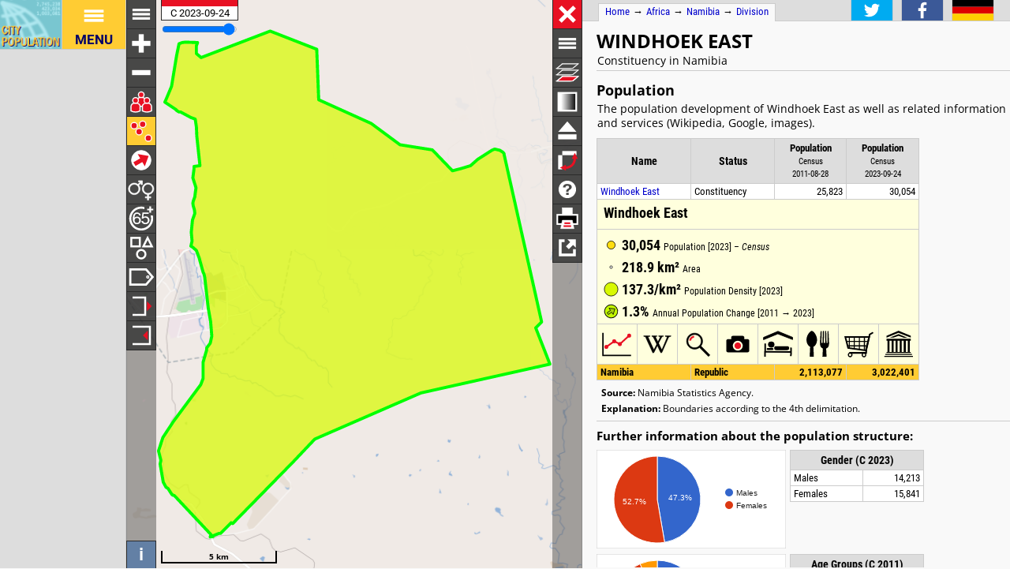

--- FILE ---
content_type: text/html; charset=UTF-8
request_url: http://h2878021.stratoserver.net/en/namibia/admin/khomas/10WE__windhoek_east/
body_size: 2920
content:
<!DOCTYPE html>
<html lang="en">
<head itemscope="" itemtype="https://schema.org/WebPage">
<meta charset="utf-8">
<meta name="description" itemprop="description" content="Windhoek East (Constituency, Namibia) with population statistics, charts, map and location.">
<title itemprop="name">Windhoek East (Constituency, Namibia) - Population Statistics, Charts, Map and Location</title>
<meta name="author" itemprop="author" content="Thomas Brinkhoff: City Population, http://www.citypopulation.de">
<link rel="shortcut icon" href="/favicon.ico">
<link rel="licence" itemprop="license" href="http://creativecommons.org/licenses/by/4.0/">
<script>var pagemode = 'adminpage'; var pagecat = 'admin'; var isAdmin = true; var pageid = 'namibia-admin'; var pagelang = 'en'; var pagelabel = "Division"; var popDate = 'C 2023-09-24'; var popcolnum  = 2; var start_x = 17.144; var start_y = -22.603; var start_level = 11; var swap_width = 1010; var hor_percent = 45; var vert_percent = 42; var swap = 'true'; var mapcopyright = 'National Spatial Data Infrastructure Namibia.'; var objid = '10WE'; var objtype = 'adm2'; var startmap = 'street'; var lev_num = 1; var edit_mode = ''; var placeLocale = 'en'; var nativeName = false; var wikiFromWD = false</script>
<script src="/js/countries/namibia.js"></script>
<script src="/jquery/jquery-3.7.1.min.js"></script>
<script src="/js/cp_data_m.js"></script>
<script src="/js/cp_phpbase_v3.js"></script>
<script>load_resources()</script>
<script src="/js/cp_menu.js"></script>
<style>
article#admtable { top: 42%; }
div#admmap { height: 42%; }
@media all and (min-width: 1010px) {
	article#admtable { top: 26px; left: calc(180px + 45%); }
	div#admmap { height: auto; bottom: -1px; width: 45% }
	header.admpage { left: calc(180px + 45%) }
	div#headline { left: calc(162px + 45%) }
}
</style>
</head>
<body onload="init_data(); start_maps()" itemscope="" itemtype="http://schema.org/AdministrativeArea">
<script>writeMenu('en','adminpage','namibia-admin','10WE')</script>
<div class="mobiadv">
	<script>show_mobiadv();</script>
</div>
<div id="headline" class="hor">
	<div id="orient">
		<a href="/">Home</a> &#8594; <span itemprop="containedIn" itemscope="" itemtype="http://schema.org/Continent"><a itemprop="url" href="/en/africa/"><span itemprop="name">Africa</span></a></span> &#8594; <span itemprop="containedIn" itemscope="" itemtype="http://schema.org/Country"><a itemprop="url" href="/en/namibia/"><span itemprop="name">Namibia</span></a></span> &#8594; <a href="/en/namibia/admin/">Division</a>
	</div>
	<div id="social">
		<div class="changelang"><a href="javascript:cp.changePageLang('en','de')"><img src="/images/icons/de.svg" title="Deutsch" alt=""></a></div>
	</div>
</div>
<div id="inforowdiv" class="info" style="display:none"></div>
<article class="cpage swapped" id="admtable">
<header class="admpage">
<a href="javascript:openMap()"><img id="smap" title="Show Map" alt="Show Map" src="/images/smaps/namibia-cities.png"></a>
<h1><span itemprop="name">Windhoek East</span></h1><p>Constituency in Namibia</p>
</header>
<script>handleArticleResize()</script>
<section id="adminareas">
<h2><span class="noviz">Contents: </span>Population</h2>
<p>The population development of Windhoek East as well as related information and services (Wikipedia, Google, images).</p>
<table class="data" id="ts">
<colgroup><col data-width="0"><col data-width="0"><col data-width="380"><col data-width="0"><col style="visibility:collapse"></colgroup>
<thead>
<tr class="nolinks"><th class="rname" data-coltype="name" onclick="javascript:sort('ts',0,false)"><a href="javascript:sort('ts',0,false)">Name</a></th><th class="rstatus" data-coltype="status" onclick="javascript:sort('ts',1,false)"><a href="javascript:sort('ts',1,false)">Status</a></th><th class="rpop" data-coltype="pop" data-coldate="2011-08-28" data-colhead="C 2011-08-28" onclick="javascript:sort('ts',2,true)"><a href="javascript:sort('ts',2,true)">Population</a><br><span class="unit">Census<br>2011-08-28</span></th><th class="rpop" data-coltype="pop" data-coldate="2023-09-24" data-colhead="C 2023-09-24" onclick="javascript:sort('ts',3,true)"><a href="javascript:sort('ts',3,true)">Population</a><br><span class="unit">Census<br>2023-09-24</span></th><th data-coltype="other" class="sc"></th></tr>
</thead>
<tbody>
<tr onclick="javascript:sym('10WE')"><td class="rname" id="i10WE" data-wiki="Windhoek East" data-wd="Q656427" data-area="218.93" data-density="137.2768"><a href="javascript:sym('10WE')"><span itemprop="name">Windhoek East</span></a></td><td class="rstatus">Constituency</td><td class="rpop">25,823</td><td class="rpop">30,054</td><td class="sc"></td></tr>
</tbody>
<tbody class="admin0">
<tr><td class="rname">Namibia</td><td class="rstatus">Republic</td><td class="rpop">2,113,077</td><td class="rpop">3,022,401</td><td class="sc"></td></tr>
</tbody>
</table>
</section>
<section id="sourcesection">
<p class="source"><strong>Source:</strong> Namibia Statistics Agency.</p>
<p class="expl"><strong>Explanation:</strong> Boundaries according to the 4th delimitation.</p>
</section>
<hr id="hraddinfo">
<section id="addinfos">
<h3>Further information about the population structure:</h3>
<div id="chartgrid">
<section class="addinfo"><div class="addchart" id="addchart0"></div>
<table class="data"><thead><tr><th colspan="2">Gender (C 2023)</th></tr></thead><tbody>
<tr><td>Males</td><td class="rpop">14,213</td></tr>
<tr><td>Females</td><td class="rpop">15,841</td></tr>
</tbody></table></section>
<section class="addinfo"><div class="addchart" id="addchart1"></div>
<table class="data"><thead><tr><th colspan="2">Age Groups (C 2011)</th></tr></thead><tbody>
<tr><td>0-14 years</td><td class="rpop">5,185</td></tr>
<tr><td>15-64 years</td><td class="rpop">18,953</td></tr>
<tr><td>65+ years</td><td class="rpop">1,685</td></tr>
</tbody></table></section>
<section class="addinfo"><div class="addchart" id="addchart2"></div>
<table class="data"><thead><tr><th colspan="2">Age Distribution (C 2011)</th></tr></thead><tbody>
<tr><td>0-9 years</td><td class="rpop">3,438</td></tr>
<tr><td>10-19 years</td><td class="rpop">3,554</td></tr>
<tr><td>20-29 years</td><td class="rpop">4,743</td></tr>
<tr><td>30-39 years</td><td class="rpop">4,709</td></tr>
<tr><td>40-49 years</td><td class="rpop">3,940</td></tr>
<tr><td>50-59 years</td><td class="rpop">2,844</td></tr>
<tr><td>60-69 years</td><td class="rpop">1,539</td></tr>
<tr><td>70-79 years</td><td class="rpop">737</td></tr>
<tr><td>80+ years</td><td class="rpop">319</td></tr>
</tbody></table></section>
</div>
<script>var addChartData = [{"name":"Gender","type":"pie","format":"f0","data":[["Gender","Persons"],["Males",14213],["Females",15841]],"options":{"colors":["#36c","#dc3912"]}},
{"name":"Age Groups","type":"pie","format":"f0","data":[["Age Groups","Persons"],["0-14 years",5185],["15-64 years",18953],["65+ years",1685]],"options":{"colors":["#36c","#dc3912","#f90"]}},
{"name":"Age Distribution","type":"column","format":"f0","data":[["Age Distribution","Persons"],["0-9 years",3438],["10-19 years",3554],["20-29 years",4743],["30-39 years",4709],["40-49 years",3940],["50-59 years",2844],["60-69 years",1539],["70-79 years",737],["80+ years",319]]}]</script>
</section>
<script>var addMapData = ["genderM","genderF","ageX","ageX","ageO"]; var addMapMetadata = [{ "maptype":"genderM", "date":"C 2023-09-24" },{ "maptype":"ageX", "date":"C 2011-08-28" }]</script>
<hr id="prevlinks">
<section class="relI">
<h3>Located in:</h3>
<ul>
<li><a href="/en/namibia/admin/10__khomas/">Khomas region</a></li>
</ul></section>
<div id="advhor">
	<script>show_adv('h');</script>
</div>
<script>writeFooter('2024-10-30')</script>
</article>

<div id="admmap" itemprop="geo" itemscope="" itemtype="http://schema.org/GeoCoordinates">
	<meta itemprop="latitude" content="-22.603">
	<meta itemprop="longitude" content="17.144">
	<div id="mapcontainer">
	<div id="mapdiv">
		<div id="maplconrl"></div>
	 <div id="maprconrl"></div>
	</div>
	</div>
</div>
<div id="alert"></div>
<div id="helpdiv"></div>
<div id="adv">
	<script>show_adv();</script>
</div>
<script>
	var startChartID = "10WE"; var startChartType = "adm2";
	var minlat = 0; var minlng = 0; var maxlat = 0; var maxlng = 0;
	var admCount = { "adm1": 1, "adm2": 0 };
	if (cp.getVizMode() == cp.VIZMODE_DESKTOP) cp.social.addSocial(false);
</script>
</body>
</html>
<!-- create time: 0.0022308826446533 africa -->


--- FILE ---
content_type: text/html; charset=UTF-8
request_url: http://h2878021.stratoserver.net/proc/retrieve_adminareas.php?reqid=1&pageid=namibia-admin&type=adm2&objid=10WE&mode=all&cache=
body_size: 661
content:
{"reqid":"1","cn":2,"cols":["C 2011-08-28","C 2023-09-24"],"addcols":["genderM","genderF","ageX","ageX","ageO"],"objs":[{"id":"10WE","type":"adm2","name":"Windhoek East","status":"Constituency","adm":"","wiki":"","area":21893.000,"pop":[25823,30054],"data":[14213,15841,5185,18953,1685],"lng":17.144038,"lat":-22.602769,"c":["2Igg$3QWF!/#0!0U%1W!0m%7}!Y#0l!0J%3`!1O#5h!4f#71!=i#A@!0>#2<!0%79!0~#57!:%01!0v#1J!s#2P!c%6H!07%5m!0|%>M!K%0X!Q%p!1G%6<!0P%2`!0y%0`!05%b!a#1`!R%3I!f#4~!0K#2O!)%0i!h%0w!D%0U!A#00!z#16!C#)!3%0V!F#1m!0Y%3}!^#3]!6%04!2G#M!0J%:5!V%2l!B%3O!Z%2{!1O%p!4Z%1k!r%7!06%P!s%s!4^%2V!h#0r!1w#55!1^#>[!0Q#4c!0d#]!0i#H!5_$L!a&0S!5&2y!1Y$11!TA#<9!H6$7v!07$H=!KJ$:n!>J$9j!@X$1U!9k$9S!46#0>!3r#0Q!2l#24!6`#3d!0a#`!1h$^!0e$06!e$g!3&P!C:$02H!22&1z!6_$@z!t]&=P!h6&F/!:o&:H!O(&MW!s%D!4d&4A!y&0!27&0A!2$Q!0Z&;!P#0D!Bl%BD!s%G!]%V!12%1x!z%^"]}],"createtime":"0.0010340213775635"}

--- FILE ---
content_type: text/html; charset=utf-8
request_url: https://www.google.com/recaptcha/api2/aframe
body_size: 266
content:
<!DOCTYPE HTML><html><head><meta http-equiv="content-type" content="text/html; charset=UTF-8"></head><body><script nonce="t6R8f03dOxYmZ0AnFPZOPA">/** Anti-fraud and anti-abuse applications only. See google.com/recaptcha */ try{var clients={'sodar':'https://pagead2.googlesyndication.com/pagead/sodar?'};window.addEventListener("message",function(a){try{if(a.source===window.parent){var b=JSON.parse(a.data);var c=clients[b['id']];if(c){var d=document.createElement('img');d.src=c+b['params']+'&rc='+(localStorage.getItem("rc::a")?sessionStorage.getItem("rc::b"):"");window.document.body.appendChild(d);sessionStorage.setItem("rc::e",parseInt(sessionStorage.getItem("rc::e")||0)+1);localStorage.setItem("rc::h",'1768836167270');}}}catch(b){}});window.parent.postMessage("_grecaptcha_ready", "*");}catch(b){}</script></body></html>

--- FILE ---
content_type: image/svg+xml
request_url: http://www.citypopulation.de/images/icons/incr_mapheight.svg
body_size: 297
content:
<?xml version="1.0" ?>
<svg version="1.1" xmlns="http://www.w3.org/2000/svg" xmlns:xlink="http://www.w3.org/1999/xlink" viewBox="-18 -18 36 36" width="250px" height="250px">
<metadata>Copyright by Thomas Brinkhoff (http://www.citypopulation.de/)</metadata>
<path style="stroke:#fff; stroke-width:2.5; fill:none;" d="M -11 -11 l 0 16 l 22 0 l 0 -16" />
<g style="stroke:#e81123; stroke-width:3.5; fill:#e81123;">
	<path d="M 0 11 l -2 -2 l 4 0 z" />
</g>
</svg>

--- FILE ---
content_type: image/svg+xml
request_url: http://h2878021.stratoserver.net/images/icons/mapindex/icon.svg?pagetype=adminpage&pageid=namibia-admin&objid=10WE&mode=desktop&ts=1768836163070
body_size: 262
content:
<?xml version="1.0" ?><svg version="1.1" width="40px" height="40px" xmlns="http://www.w3.org/2000/svg" xmlns:xlink="http://www.w3.org/1999/xlink"><metadata>namibia-admin 1768836163070</metadata><g fill="none" stroke="none" stroke-width="0"></g></svg>
